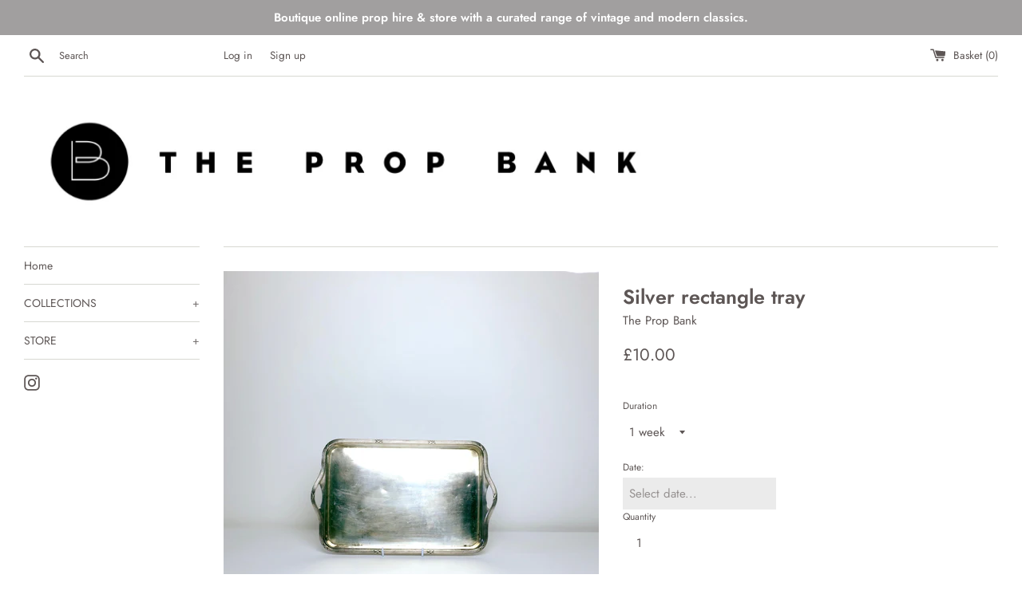

--- FILE ---
content_type: text/html; charset=utf-8
request_url: https://www.thepropbank.com/products/silver-rectangle-tray
body_size: 16912
content:
<!doctype html>
<html class="supports-no-js" lang="en">
<head>
  <meta charset="utf-8">
  <meta http-equiv="X-UA-Compatible" content="IE=edge,chrome=1">
  <meta name="viewport" content="width=device-width,initial-scale=1">
  <meta name="theme-color" content="">
  <link rel="canonical" href="https://www.thepropbank.com/products/silver-rectangle-tray">

  
    <link rel="shortcut icon" href="//www.thepropbank.com/cdn/shop/files/Prop_bank_logo_Large-1_32x32.jpg?v=1614296155" type="image/png" />
  

  <title>
  Silver rectangle tray &ndash; The Prop Bank
  </title>

  
    <meta name="description" content="Size: 30cmLx22.5cmWx3cmH Available: 1 Risk value: £100 + Felt pads included for items placed on tray. Wipe clean with soft dry clean.">
  

  <!-- /snippets/social-meta-tags.liquid -->




<meta property="og:site_name" content="The Prop Bank">
<meta property="og:url" content="https://www.thepropbank.com/products/silver-rectangle-tray">
<meta property="og:title" content="Silver rectangle tray">
<meta property="og:type" content="product">
<meta property="og:description" content="Size: 30cmLx22.5cmWx3cmH Available: 1 Risk value: £100 + Felt pads included for items placed on tray. Wipe clean with soft dry clean.">

  <meta property="og:price:amount" content="10.00">
  <meta property="og:price:currency" content="GBP">

<meta property="og:image" content="http://www.thepropbank.com/cdn/shop/products/Rectanglesilvertray_30cmLx22.5cmWx3cmH_1200x1200.jpg?v=1596577558"><meta property="og:image" content="http://www.thepropbank.com/cdn/shop/products/Rectanglesilvertray_side_1200x1200.jpg?v=1596577558">
<meta property="og:image:secure_url" content="https://www.thepropbank.com/cdn/shop/products/Rectanglesilvertray_30cmLx22.5cmWx3cmH_1200x1200.jpg?v=1596577558"><meta property="og:image:secure_url" content="https://www.thepropbank.com/cdn/shop/products/Rectanglesilvertray_side_1200x1200.jpg?v=1596577558">


<meta name="twitter:card" content="summary_large_image">
<meta name="twitter:title" content="Silver rectangle tray">
<meta name="twitter:description" content="Size: 30cmLx22.5cmWx3cmH Available: 1 Risk value: £100 + Felt pads included for items placed on tray. Wipe clean with soft dry clean.">


  <script>
    document.documentElement.className = document.documentElement.className.replace('supports-no-js', 'supports-js');

    var theme = {
      mapStrings: {
        addressError: "Error looking up that address",
        addressNoResults: "No results for that address",
        addressQueryLimit: "You have exceeded the Google API usage limit. Consider upgrading to a \u003ca href=\"https:\/\/developers.google.com\/maps\/premium\/usage-limits\"\u003ePremium Plan\u003c\/a\u003e.",
        authError: "There was a problem authenticating your Google Maps account."
      }
    }
  </script>

  <link href="//www.thepropbank.com/cdn/shop/t/7/assets/theme.scss.css?v=51468465053635149241759259894" rel="stylesheet" type="text/css" media="all" />

  <script>window.performance && window.performance.mark && window.performance.mark('shopify.content_for_header.start');</script><meta id="shopify-digital-wallet" name="shopify-digital-wallet" content="/34666152073/digital_wallets/dialog">
<meta name="shopify-checkout-api-token" content="373fdb06c1cd7b76aa79e93fb9d98a3b">
<meta id="in-context-paypal-metadata" data-shop-id="34666152073" data-venmo-supported="false" data-environment="production" data-locale="en_US" data-paypal-v4="true" data-currency="GBP">
<link rel="alternate" type="application/json+oembed" href="https://www.thepropbank.com/products/silver-rectangle-tray.oembed">
<script async="async" src="/checkouts/internal/preloads.js?locale=en-GB"></script>
<link rel="preconnect" href="https://shop.app" crossorigin="anonymous">
<script async="async" src="https://shop.app/checkouts/internal/preloads.js?locale=en-GB&shop_id=34666152073" crossorigin="anonymous"></script>
<script id="apple-pay-shop-capabilities" type="application/json">{"shopId":34666152073,"countryCode":"GB","currencyCode":"GBP","merchantCapabilities":["supports3DS"],"merchantId":"gid:\/\/shopify\/Shop\/34666152073","merchantName":"The Prop Bank","requiredBillingContactFields":["postalAddress","email","phone"],"requiredShippingContactFields":["postalAddress","email","phone"],"shippingType":"shipping","supportedNetworks":["visa","masterCard","discover","elo"],"total":{"type":"pending","label":"The Prop Bank","amount":"1.00"},"shopifyPaymentsEnabled":true,"supportsSubscriptions":true}</script>
<script id="shopify-features" type="application/json">{"accessToken":"373fdb06c1cd7b76aa79e93fb9d98a3b","betas":["rich-media-storefront-analytics"],"domain":"www.thepropbank.com","predictiveSearch":true,"shopId":34666152073,"locale":"en"}</script>
<script>var Shopify = Shopify || {};
Shopify.shop = "thepropbank.myshopify.com";
Shopify.locale = "en";
Shopify.currency = {"active":"GBP","rate":"1.0"};
Shopify.country = "GB";
Shopify.theme = {"name":"Simple","id":95061442697,"schema_name":"Simple","schema_version":"11.1.2","theme_store_id":578,"role":"main"};
Shopify.theme.handle = "null";
Shopify.theme.style = {"id":null,"handle":null};
Shopify.cdnHost = "www.thepropbank.com/cdn";
Shopify.routes = Shopify.routes || {};
Shopify.routes.root = "/";</script>
<script type="module">!function(o){(o.Shopify=o.Shopify||{}).modules=!0}(window);</script>
<script>!function(o){function n(){var o=[];function n(){o.push(Array.prototype.slice.apply(arguments))}return n.q=o,n}var t=o.Shopify=o.Shopify||{};t.loadFeatures=n(),t.autoloadFeatures=n()}(window);</script>
<script>
  window.ShopifyPay = window.ShopifyPay || {};
  window.ShopifyPay.apiHost = "shop.app\/pay";
  window.ShopifyPay.redirectState = null;
</script>
<script id="shop-js-analytics" type="application/json">{"pageType":"product"}</script>
<script defer="defer" async type="module" src="//www.thepropbank.com/cdn/shopifycloud/shop-js/modules/v2/client.init-shop-cart-sync_C5BV16lS.en.esm.js"></script>
<script defer="defer" async type="module" src="//www.thepropbank.com/cdn/shopifycloud/shop-js/modules/v2/chunk.common_CygWptCX.esm.js"></script>
<script type="module">
  await import("//www.thepropbank.com/cdn/shopifycloud/shop-js/modules/v2/client.init-shop-cart-sync_C5BV16lS.en.esm.js");
await import("//www.thepropbank.com/cdn/shopifycloud/shop-js/modules/v2/chunk.common_CygWptCX.esm.js");

  window.Shopify.SignInWithShop?.initShopCartSync?.({"fedCMEnabled":true,"windoidEnabled":true});

</script>
<script>
  window.Shopify = window.Shopify || {};
  if (!window.Shopify.featureAssets) window.Shopify.featureAssets = {};
  window.Shopify.featureAssets['shop-js'] = {"shop-cart-sync":["modules/v2/client.shop-cart-sync_ZFArdW7E.en.esm.js","modules/v2/chunk.common_CygWptCX.esm.js"],"init-fed-cm":["modules/v2/client.init-fed-cm_CmiC4vf6.en.esm.js","modules/v2/chunk.common_CygWptCX.esm.js"],"shop-button":["modules/v2/client.shop-button_tlx5R9nI.en.esm.js","modules/v2/chunk.common_CygWptCX.esm.js"],"shop-cash-offers":["modules/v2/client.shop-cash-offers_DOA2yAJr.en.esm.js","modules/v2/chunk.common_CygWptCX.esm.js","modules/v2/chunk.modal_D71HUcav.esm.js"],"init-windoid":["modules/v2/client.init-windoid_sURxWdc1.en.esm.js","modules/v2/chunk.common_CygWptCX.esm.js"],"shop-toast-manager":["modules/v2/client.shop-toast-manager_ClPi3nE9.en.esm.js","modules/v2/chunk.common_CygWptCX.esm.js"],"init-shop-email-lookup-coordinator":["modules/v2/client.init-shop-email-lookup-coordinator_B8hsDcYM.en.esm.js","modules/v2/chunk.common_CygWptCX.esm.js"],"init-shop-cart-sync":["modules/v2/client.init-shop-cart-sync_C5BV16lS.en.esm.js","modules/v2/chunk.common_CygWptCX.esm.js"],"avatar":["modules/v2/client.avatar_BTnouDA3.en.esm.js"],"pay-button":["modules/v2/client.pay-button_FdsNuTd3.en.esm.js","modules/v2/chunk.common_CygWptCX.esm.js"],"init-customer-accounts":["modules/v2/client.init-customer-accounts_DxDtT_ad.en.esm.js","modules/v2/client.shop-login-button_C5VAVYt1.en.esm.js","modules/v2/chunk.common_CygWptCX.esm.js","modules/v2/chunk.modal_D71HUcav.esm.js"],"init-shop-for-new-customer-accounts":["modules/v2/client.init-shop-for-new-customer-accounts_ChsxoAhi.en.esm.js","modules/v2/client.shop-login-button_C5VAVYt1.en.esm.js","modules/v2/chunk.common_CygWptCX.esm.js","modules/v2/chunk.modal_D71HUcav.esm.js"],"shop-login-button":["modules/v2/client.shop-login-button_C5VAVYt1.en.esm.js","modules/v2/chunk.common_CygWptCX.esm.js","modules/v2/chunk.modal_D71HUcav.esm.js"],"init-customer-accounts-sign-up":["modules/v2/client.init-customer-accounts-sign-up_CPSyQ0Tj.en.esm.js","modules/v2/client.shop-login-button_C5VAVYt1.en.esm.js","modules/v2/chunk.common_CygWptCX.esm.js","modules/v2/chunk.modal_D71HUcav.esm.js"],"shop-follow-button":["modules/v2/client.shop-follow-button_Cva4Ekp9.en.esm.js","modules/v2/chunk.common_CygWptCX.esm.js","modules/v2/chunk.modal_D71HUcav.esm.js"],"checkout-modal":["modules/v2/client.checkout-modal_BPM8l0SH.en.esm.js","modules/v2/chunk.common_CygWptCX.esm.js","modules/v2/chunk.modal_D71HUcav.esm.js"],"lead-capture":["modules/v2/client.lead-capture_Bi8yE_yS.en.esm.js","modules/v2/chunk.common_CygWptCX.esm.js","modules/v2/chunk.modal_D71HUcav.esm.js"],"shop-login":["modules/v2/client.shop-login_D6lNrXab.en.esm.js","modules/v2/chunk.common_CygWptCX.esm.js","modules/v2/chunk.modal_D71HUcav.esm.js"],"payment-terms":["modules/v2/client.payment-terms_CZxnsJam.en.esm.js","modules/v2/chunk.common_CygWptCX.esm.js","modules/v2/chunk.modal_D71HUcav.esm.js"]};
</script>
<script>(function() {
  var isLoaded = false;
  function asyncLoad() {
    if (isLoaded) return;
    isLoaded = true;
    var urls = ["https:\/\/cdn.recovermycart.com\/scripts\/keepcart\/CartJS.min.js?shop=thepropbank.myshopify.com\u0026shop=thepropbank.myshopify.com"];
    for (var i = 0; i < urls.length; i++) {
      var s = document.createElement('script');
      s.type = 'text/javascript';
      s.async = true;
      s.src = urls[i];
      var x = document.getElementsByTagName('script')[0];
      x.parentNode.insertBefore(s, x);
    }
  };
  if(window.attachEvent) {
    window.attachEvent('onload', asyncLoad);
  } else {
    window.addEventListener('load', asyncLoad, false);
  }
})();</script>
<script id="__st">var __st={"a":34666152073,"offset":0,"reqid":"78e50b70-bddf-4509-be8c-422ba83a57e9-1768637203","pageurl":"www.thepropbank.com\/products\/silver-rectangle-tray","u":"5740ae983990","p":"product","rtyp":"product","rid":5142684008585};</script>
<script>window.ShopifyPaypalV4VisibilityTracking = true;</script>
<script id="captcha-bootstrap">!function(){'use strict';const t='contact',e='account',n='new_comment',o=[[t,t],['blogs',n],['comments',n],[t,'customer']],c=[[e,'customer_login'],[e,'guest_login'],[e,'recover_customer_password'],[e,'create_customer']],r=t=>t.map((([t,e])=>`form[action*='/${t}']:not([data-nocaptcha='true']) input[name='form_type'][value='${e}']`)).join(','),a=t=>()=>t?[...document.querySelectorAll(t)].map((t=>t.form)):[];function s(){const t=[...o],e=r(t);return a(e)}const i='password',u='form_key',d=['recaptcha-v3-token','g-recaptcha-response','h-captcha-response',i],f=()=>{try{return window.sessionStorage}catch{return}},m='__shopify_v',_=t=>t.elements[u];function p(t,e,n=!1){try{const o=window.sessionStorage,c=JSON.parse(o.getItem(e)),{data:r}=function(t){const{data:e,action:n}=t;return t[m]||n?{data:e,action:n}:{data:t,action:n}}(c);for(const[e,n]of Object.entries(r))t.elements[e]&&(t.elements[e].value=n);n&&o.removeItem(e)}catch(o){console.error('form repopulation failed',{error:o})}}const l='form_type',E='cptcha';function T(t){t.dataset[E]=!0}const w=window,h=w.document,L='Shopify',v='ce_forms',y='captcha';let A=!1;((t,e)=>{const n=(g='f06e6c50-85a8-45c8-87d0-21a2b65856fe',I='https://cdn.shopify.com/shopifycloud/storefront-forms-hcaptcha/ce_storefront_forms_captcha_hcaptcha.v1.5.2.iife.js',D={infoText:'Protected by hCaptcha',privacyText:'Privacy',termsText:'Terms'},(t,e,n)=>{const o=w[L][v],c=o.bindForm;if(c)return c(t,g,e,D).then(n);var r;o.q.push([[t,g,e,D],n]),r=I,A||(h.body.append(Object.assign(h.createElement('script'),{id:'captcha-provider',async:!0,src:r})),A=!0)});var g,I,D;w[L]=w[L]||{},w[L][v]=w[L][v]||{},w[L][v].q=[],w[L][y]=w[L][y]||{},w[L][y].protect=function(t,e){n(t,void 0,e),T(t)},Object.freeze(w[L][y]),function(t,e,n,w,h,L){const[v,y,A,g]=function(t,e,n){const i=e?o:[],u=t?c:[],d=[...i,...u],f=r(d),m=r(i),_=r(d.filter((([t,e])=>n.includes(e))));return[a(f),a(m),a(_),s()]}(w,h,L),I=t=>{const e=t.target;return e instanceof HTMLFormElement?e:e&&e.form},D=t=>v().includes(t);t.addEventListener('submit',(t=>{const e=I(t);if(!e)return;const n=D(e)&&!e.dataset.hcaptchaBound&&!e.dataset.recaptchaBound,o=_(e),c=g().includes(e)&&(!o||!o.value);(n||c)&&t.preventDefault(),c&&!n&&(function(t){try{if(!f())return;!function(t){const e=f();if(!e)return;const n=_(t);if(!n)return;const o=n.value;o&&e.removeItem(o)}(t);const e=Array.from(Array(32),(()=>Math.random().toString(36)[2])).join('');!function(t,e){_(t)||t.append(Object.assign(document.createElement('input'),{type:'hidden',name:u})),t.elements[u].value=e}(t,e),function(t,e){const n=f();if(!n)return;const o=[...t.querySelectorAll(`input[type='${i}']`)].map((({name:t})=>t)),c=[...d,...o],r={};for(const[a,s]of new FormData(t).entries())c.includes(a)||(r[a]=s);n.setItem(e,JSON.stringify({[m]:1,action:t.action,data:r}))}(t,e)}catch(e){console.error('failed to persist form',e)}}(e),e.submit())}));const S=(t,e)=>{t&&!t.dataset[E]&&(n(t,e.some((e=>e===t))),T(t))};for(const o of['focusin','change'])t.addEventListener(o,(t=>{const e=I(t);D(e)&&S(e,y())}));const B=e.get('form_key'),M=e.get(l),P=B&&M;t.addEventListener('DOMContentLoaded',(()=>{const t=y();if(P)for(const e of t)e.elements[l].value===M&&p(e,B);[...new Set([...A(),...v().filter((t=>'true'===t.dataset.shopifyCaptcha))])].forEach((e=>S(e,t)))}))}(h,new URLSearchParams(w.location.search),n,t,e,['guest_login'])})(!0,!0)}();</script>
<script integrity="sha256-4kQ18oKyAcykRKYeNunJcIwy7WH5gtpwJnB7kiuLZ1E=" data-source-attribution="shopify.loadfeatures" defer="defer" src="//www.thepropbank.com/cdn/shopifycloud/storefront/assets/storefront/load_feature-a0a9edcb.js" crossorigin="anonymous"></script>
<script crossorigin="anonymous" defer="defer" src="//www.thepropbank.com/cdn/shopifycloud/storefront/assets/shopify_pay/storefront-65b4c6d7.js?v=20250812"></script>
<script data-source-attribution="shopify.dynamic_checkout.dynamic.init">var Shopify=Shopify||{};Shopify.PaymentButton=Shopify.PaymentButton||{isStorefrontPortableWallets:!0,init:function(){window.Shopify.PaymentButton.init=function(){};var t=document.createElement("script");t.src="https://www.thepropbank.com/cdn/shopifycloud/portable-wallets/latest/portable-wallets.en.js",t.type="module",document.head.appendChild(t)}};
</script>
<script data-source-attribution="shopify.dynamic_checkout.buyer_consent">
  function portableWalletsHideBuyerConsent(e){var t=document.getElementById("shopify-buyer-consent"),n=document.getElementById("shopify-subscription-policy-button");t&&n&&(t.classList.add("hidden"),t.setAttribute("aria-hidden","true"),n.removeEventListener("click",e))}function portableWalletsShowBuyerConsent(e){var t=document.getElementById("shopify-buyer-consent"),n=document.getElementById("shopify-subscription-policy-button");t&&n&&(t.classList.remove("hidden"),t.removeAttribute("aria-hidden"),n.addEventListener("click",e))}window.Shopify?.PaymentButton&&(window.Shopify.PaymentButton.hideBuyerConsent=portableWalletsHideBuyerConsent,window.Shopify.PaymentButton.showBuyerConsent=portableWalletsShowBuyerConsent);
</script>
<script data-source-attribution="shopify.dynamic_checkout.cart.bootstrap">document.addEventListener("DOMContentLoaded",(function(){function t(){return document.querySelector("shopify-accelerated-checkout-cart, shopify-accelerated-checkout")}if(t())Shopify.PaymentButton.init();else{new MutationObserver((function(e,n){t()&&(Shopify.PaymentButton.init(),n.disconnect())})).observe(document.body,{childList:!0,subtree:!0})}}));
</script>
<script id='scb4127' type='text/javascript' async='' src='https://www.thepropbank.com/cdn/shopifycloud/privacy-banner/storefront-banner.js'></script><link id="shopify-accelerated-checkout-styles" rel="stylesheet" media="screen" href="https://www.thepropbank.com/cdn/shopifycloud/portable-wallets/latest/accelerated-checkout-backwards-compat.css" crossorigin="anonymous">
<style id="shopify-accelerated-checkout-cart">
        #shopify-buyer-consent {
  margin-top: 1em;
  display: inline-block;
  width: 100%;
}

#shopify-buyer-consent.hidden {
  display: none;
}

#shopify-subscription-policy-button {
  background: none;
  border: none;
  padding: 0;
  text-decoration: underline;
  font-size: inherit;
  cursor: pointer;
}

#shopify-subscription-policy-button::before {
  box-shadow: none;
}

      </style>

<script>window.performance && window.performance.mark && window.performance.mark('shopify.content_for_header.end');</script>

  <script src="//www.thepropbank.com/cdn/shop/t/7/assets/jquery-1.11.0.min.js?v=32460426840832490021586280618" type="text/javascript"></script>
  <script src="//www.thepropbank.com/cdn/shop/t/7/assets/modernizr.min.js?v=44044439420609591321586280619" type="text/javascript"></script>

  <script src="//www.thepropbank.com/cdn/shop/t/7/assets/lazysizes.min.js?v=155223123402716617051586280618" async="async"></script>

  
  <link href="//www.thepropbank.com/cdn/shop/t/7/assets/shopstorm-apps.scss.css?v=71467460496362276441589568523" rel="stylesheet" type="text/css" media="all" />
  <script async src="https://app-cdn.productcustomizer.com/assets/storefront/product-customizer-v2-958e943c79a0494e5cc60b88262c1f95117a47a84641e7d766853727b6cdf3f0.js?shop=thepropbank.myshopify.com" type="text/javascript"></script>

  
  
  <!-- "snippets/bookthatapp-widgets.liquid" was not rendered, the associated app was uninstalled -->
<link href="https://monorail-edge.shopifysvc.com" rel="dns-prefetch">
<script>(function(){if ("sendBeacon" in navigator && "performance" in window) {try {var session_token_from_headers = performance.getEntriesByType('navigation')[0].serverTiming.find(x => x.name == '_s').description;} catch {var session_token_from_headers = undefined;}var session_cookie_matches = document.cookie.match(/_shopify_s=([^;]*)/);var session_token_from_cookie = session_cookie_matches && session_cookie_matches.length === 2 ? session_cookie_matches[1] : "";var session_token = session_token_from_headers || session_token_from_cookie || "";function handle_abandonment_event(e) {var entries = performance.getEntries().filter(function(entry) {return /monorail-edge.shopifysvc.com/.test(entry.name);});if (!window.abandonment_tracked && entries.length === 0) {window.abandonment_tracked = true;var currentMs = Date.now();var navigation_start = performance.timing.navigationStart;var payload = {shop_id: 34666152073,url: window.location.href,navigation_start,duration: currentMs - navigation_start,session_token,page_type: "product"};window.navigator.sendBeacon("https://monorail-edge.shopifysvc.com/v1/produce", JSON.stringify({schema_id: "online_store_buyer_site_abandonment/1.1",payload: payload,metadata: {event_created_at_ms: currentMs,event_sent_at_ms: currentMs}}));}}window.addEventListener('pagehide', handle_abandonment_event);}}());</script>
<script id="web-pixels-manager-setup">(function e(e,d,r,n,o){if(void 0===o&&(o={}),!Boolean(null===(a=null===(i=window.Shopify)||void 0===i?void 0:i.analytics)||void 0===a?void 0:a.replayQueue)){var i,a;window.Shopify=window.Shopify||{};var t=window.Shopify;t.analytics=t.analytics||{};var s=t.analytics;s.replayQueue=[],s.publish=function(e,d,r){return s.replayQueue.push([e,d,r]),!0};try{self.performance.mark("wpm:start")}catch(e){}var l=function(){var e={modern:/Edge?\/(1{2}[4-9]|1[2-9]\d|[2-9]\d{2}|\d{4,})\.\d+(\.\d+|)|Firefox\/(1{2}[4-9]|1[2-9]\d|[2-9]\d{2}|\d{4,})\.\d+(\.\d+|)|Chrom(ium|e)\/(9{2}|\d{3,})\.\d+(\.\d+|)|(Maci|X1{2}).+ Version\/(15\.\d+|(1[6-9]|[2-9]\d|\d{3,})\.\d+)([,.]\d+|)( \(\w+\)|)( Mobile\/\w+|) Safari\/|Chrome.+OPR\/(9{2}|\d{3,})\.\d+\.\d+|(CPU[ +]OS|iPhone[ +]OS|CPU[ +]iPhone|CPU IPhone OS|CPU iPad OS)[ +]+(15[._]\d+|(1[6-9]|[2-9]\d|\d{3,})[._]\d+)([._]\d+|)|Android:?[ /-](13[3-9]|1[4-9]\d|[2-9]\d{2}|\d{4,})(\.\d+|)(\.\d+|)|Android.+Firefox\/(13[5-9]|1[4-9]\d|[2-9]\d{2}|\d{4,})\.\d+(\.\d+|)|Android.+Chrom(ium|e)\/(13[3-9]|1[4-9]\d|[2-9]\d{2}|\d{4,})\.\d+(\.\d+|)|SamsungBrowser\/([2-9]\d|\d{3,})\.\d+/,legacy:/Edge?\/(1[6-9]|[2-9]\d|\d{3,})\.\d+(\.\d+|)|Firefox\/(5[4-9]|[6-9]\d|\d{3,})\.\d+(\.\d+|)|Chrom(ium|e)\/(5[1-9]|[6-9]\d|\d{3,})\.\d+(\.\d+|)([\d.]+$|.*Safari\/(?![\d.]+ Edge\/[\d.]+$))|(Maci|X1{2}).+ Version\/(10\.\d+|(1[1-9]|[2-9]\d|\d{3,})\.\d+)([,.]\d+|)( \(\w+\)|)( Mobile\/\w+|) Safari\/|Chrome.+OPR\/(3[89]|[4-9]\d|\d{3,})\.\d+\.\d+|(CPU[ +]OS|iPhone[ +]OS|CPU[ +]iPhone|CPU IPhone OS|CPU iPad OS)[ +]+(10[._]\d+|(1[1-9]|[2-9]\d|\d{3,})[._]\d+)([._]\d+|)|Android:?[ /-](13[3-9]|1[4-9]\d|[2-9]\d{2}|\d{4,})(\.\d+|)(\.\d+|)|Mobile Safari.+OPR\/([89]\d|\d{3,})\.\d+\.\d+|Android.+Firefox\/(13[5-9]|1[4-9]\d|[2-9]\d{2}|\d{4,})\.\d+(\.\d+|)|Android.+Chrom(ium|e)\/(13[3-9]|1[4-9]\d|[2-9]\d{2}|\d{4,})\.\d+(\.\d+|)|Android.+(UC? ?Browser|UCWEB|U3)[ /]?(15\.([5-9]|\d{2,})|(1[6-9]|[2-9]\d|\d{3,})\.\d+)\.\d+|SamsungBrowser\/(5\.\d+|([6-9]|\d{2,})\.\d+)|Android.+MQ{2}Browser\/(14(\.(9|\d{2,})|)|(1[5-9]|[2-9]\d|\d{3,})(\.\d+|))(\.\d+|)|K[Aa][Ii]OS\/(3\.\d+|([4-9]|\d{2,})\.\d+)(\.\d+|)/},d=e.modern,r=e.legacy,n=navigator.userAgent;return n.match(d)?"modern":n.match(r)?"legacy":"unknown"}(),u="modern"===l?"modern":"legacy",c=(null!=n?n:{modern:"",legacy:""})[u],f=function(e){return[e.baseUrl,"/wpm","/b",e.hashVersion,"modern"===e.buildTarget?"m":"l",".js"].join("")}({baseUrl:d,hashVersion:r,buildTarget:u}),m=function(e){var d=e.version,r=e.bundleTarget,n=e.surface,o=e.pageUrl,i=e.monorailEndpoint;return{emit:function(e){var a=e.status,t=e.errorMsg,s=(new Date).getTime(),l=JSON.stringify({metadata:{event_sent_at_ms:s},events:[{schema_id:"web_pixels_manager_load/3.1",payload:{version:d,bundle_target:r,page_url:o,status:a,surface:n,error_msg:t},metadata:{event_created_at_ms:s}}]});if(!i)return console&&console.warn&&console.warn("[Web Pixels Manager] No Monorail endpoint provided, skipping logging."),!1;try{return self.navigator.sendBeacon.bind(self.navigator)(i,l)}catch(e){}var u=new XMLHttpRequest;try{return u.open("POST",i,!0),u.setRequestHeader("Content-Type","text/plain"),u.send(l),!0}catch(e){return console&&console.warn&&console.warn("[Web Pixels Manager] Got an unhandled error while logging to Monorail."),!1}}}}({version:r,bundleTarget:l,surface:e.surface,pageUrl:self.location.href,monorailEndpoint:e.monorailEndpoint});try{o.browserTarget=l,function(e){var d=e.src,r=e.async,n=void 0===r||r,o=e.onload,i=e.onerror,a=e.sri,t=e.scriptDataAttributes,s=void 0===t?{}:t,l=document.createElement("script"),u=document.querySelector("head"),c=document.querySelector("body");if(l.async=n,l.src=d,a&&(l.integrity=a,l.crossOrigin="anonymous"),s)for(var f in s)if(Object.prototype.hasOwnProperty.call(s,f))try{l.dataset[f]=s[f]}catch(e){}if(o&&l.addEventListener("load",o),i&&l.addEventListener("error",i),u)u.appendChild(l);else{if(!c)throw new Error("Did not find a head or body element to append the script");c.appendChild(l)}}({src:f,async:!0,onload:function(){if(!function(){var e,d;return Boolean(null===(d=null===(e=window.Shopify)||void 0===e?void 0:e.analytics)||void 0===d?void 0:d.initialized)}()){var d=window.webPixelsManager.init(e)||void 0;if(d){var r=window.Shopify.analytics;r.replayQueue.forEach((function(e){var r=e[0],n=e[1],o=e[2];d.publishCustomEvent(r,n,o)})),r.replayQueue=[],r.publish=d.publishCustomEvent,r.visitor=d.visitor,r.initialized=!0}}},onerror:function(){return m.emit({status:"failed",errorMsg:"".concat(f," has failed to load")})},sri:function(e){var d=/^sha384-[A-Za-z0-9+/=]+$/;return"string"==typeof e&&d.test(e)}(c)?c:"",scriptDataAttributes:o}),m.emit({status:"loading"})}catch(e){m.emit({status:"failed",errorMsg:(null==e?void 0:e.message)||"Unknown error"})}}})({shopId: 34666152073,storefrontBaseUrl: "https://www.thepropbank.com",extensionsBaseUrl: "https://extensions.shopifycdn.com/cdn/shopifycloud/web-pixels-manager",monorailEndpoint: "https://monorail-edge.shopifysvc.com/unstable/produce_batch",surface: "storefront-renderer",enabledBetaFlags: ["2dca8a86"],webPixelsConfigList: [{"id":"shopify-app-pixel","configuration":"{}","eventPayloadVersion":"v1","runtimeContext":"STRICT","scriptVersion":"0450","apiClientId":"shopify-pixel","type":"APP","privacyPurposes":["ANALYTICS","MARKETING"]},{"id":"shopify-custom-pixel","eventPayloadVersion":"v1","runtimeContext":"LAX","scriptVersion":"0450","apiClientId":"shopify-pixel","type":"CUSTOM","privacyPurposes":["ANALYTICS","MARKETING"]}],isMerchantRequest: false,initData: {"shop":{"name":"The Prop Bank","paymentSettings":{"currencyCode":"GBP"},"myshopifyDomain":"thepropbank.myshopify.com","countryCode":"GB","storefrontUrl":"https:\/\/www.thepropbank.com"},"customer":null,"cart":null,"checkout":null,"productVariants":[{"price":{"amount":10.0,"currencyCode":"GBP"},"product":{"title":"Silver rectangle tray","vendor":"The Prop Bank","id":"5142684008585","untranslatedTitle":"Silver rectangle tray","url":"\/products\/silver-rectangle-tray","type":"platter + tray"},"id":"34357673525385","image":{"src":"\/\/www.thepropbank.com\/cdn\/shop\/products\/Rectanglesilvertray_30cmLx22.5cmWx3cmH.jpg?v=1596577558"},"sku":"SKUDPT048","title":"1 week","untranslatedTitle":"1 week"},{"price":{"amount":20.0,"currencyCode":"GBP"},"product":{"title":"Silver rectangle tray","vendor":"The Prop Bank","id":"5142684008585","untranslatedTitle":"Silver rectangle tray","url":"\/products\/silver-rectangle-tray","type":"platter + tray"},"id":"34357673558153","image":{"src":"\/\/www.thepropbank.com\/cdn\/shop\/products\/Rectanglesilvertray_30cmLx22.5cmWx3cmH.jpg?v=1596577558"},"sku":"SKUDPT048","title":"2 weeks","untranslatedTitle":"2 weeks"},{"price":{"amount":30.0,"currencyCode":"GBP"},"product":{"title":"Silver rectangle tray","vendor":"The Prop Bank","id":"5142684008585","untranslatedTitle":"Silver rectangle tray","url":"\/products\/silver-rectangle-tray","type":"platter + tray"},"id":"34357673590921","image":{"src":"\/\/www.thepropbank.com\/cdn\/shop\/products\/Rectanglesilvertray_30cmLx22.5cmWx3cmH.jpg?v=1596577558"},"sku":"SKUDPT048","title":"3 weeks","untranslatedTitle":"3 weeks"}],"purchasingCompany":null},},"https://www.thepropbank.com/cdn","fcfee988w5aeb613cpc8e4bc33m6693e112",{"modern":"","legacy":""},{"shopId":"34666152073","storefrontBaseUrl":"https:\/\/www.thepropbank.com","extensionBaseUrl":"https:\/\/extensions.shopifycdn.com\/cdn\/shopifycloud\/web-pixels-manager","surface":"storefront-renderer","enabledBetaFlags":"[\"2dca8a86\"]","isMerchantRequest":"false","hashVersion":"fcfee988w5aeb613cpc8e4bc33m6693e112","publish":"custom","events":"[[\"page_viewed\",{}],[\"product_viewed\",{\"productVariant\":{\"price\":{\"amount\":10.0,\"currencyCode\":\"GBP\"},\"product\":{\"title\":\"Silver rectangle tray\",\"vendor\":\"The Prop Bank\",\"id\":\"5142684008585\",\"untranslatedTitle\":\"Silver rectangle tray\",\"url\":\"\/products\/silver-rectangle-tray\",\"type\":\"platter + tray\"},\"id\":\"34357673525385\",\"image\":{\"src\":\"\/\/www.thepropbank.com\/cdn\/shop\/products\/Rectanglesilvertray_30cmLx22.5cmWx3cmH.jpg?v=1596577558\"},\"sku\":\"SKUDPT048\",\"title\":\"1 week\",\"untranslatedTitle\":\"1 week\"}}]]"});</script><script>
  window.ShopifyAnalytics = window.ShopifyAnalytics || {};
  window.ShopifyAnalytics.meta = window.ShopifyAnalytics.meta || {};
  window.ShopifyAnalytics.meta.currency = 'GBP';
  var meta = {"product":{"id":5142684008585,"gid":"gid:\/\/shopify\/Product\/5142684008585","vendor":"The Prop Bank","type":"platter + tray","handle":"silver-rectangle-tray","variants":[{"id":34357673525385,"price":1000,"name":"Silver rectangle tray - 1 week","public_title":"1 week","sku":"SKUDPT048"},{"id":34357673558153,"price":2000,"name":"Silver rectangle tray - 2 weeks","public_title":"2 weeks","sku":"SKUDPT048"},{"id":34357673590921,"price":3000,"name":"Silver rectangle tray - 3 weeks","public_title":"3 weeks","sku":"SKUDPT048"}],"remote":false},"page":{"pageType":"product","resourceType":"product","resourceId":5142684008585,"requestId":"78e50b70-bddf-4509-be8c-422ba83a57e9-1768637203"}};
  for (var attr in meta) {
    window.ShopifyAnalytics.meta[attr] = meta[attr];
  }
</script>
<script class="analytics">
  (function () {
    var customDocumentWrite = function(content) {
      var jquery = null;

      if (window.jQuery) {
        jquery = window.jQuery;
      } else if (window.Checkout && window.Checkout.$) {
        jquery = window.Checkout.$;
      }

      if (jquery) {
        jquery('body').append(content);
      }
    };

    var hasLoggedConversion = function(token) {
      if (token) {
        return document.cookie.indexOf('loggedConversion=' + token) !== -1;
      }
      return false;
    }

    var setCookieIfConversion = function(token) {
      if (token) {
        var twoMonthsFromNow = new Date(Date.now());
        twoMonthsFromNow.setMonth(twoMonthsFromNow.getMonth() + 2);

        document.cookie = 'loggedConversion=' + token + '; expires=' + twoMonthsFromNow;
      }
    }

    var trekkie = window.ShopifyAnalytics.lib = window.trekkie = window.trekkie || [];
    if (trekkie.integrations) {
      return;
    }
    trekkie.methods = [
      'identify',
      'page',
      'ready',
      'track',
      'trackForm',
      'trackLink'
    ];
    trekkie.factory = function(method) {
      return function() {
        var args = Array.prototype.slice.call(arguments);
        args.unshift(method);
        trekkie.push(args);
        return trekkie;
      };
    };
    for (var i = 0; i < trekkie.methods.length; i++) {
      var key = trekkie.methods[i];
      trekkie[key] = trekkie.factory(key);
    }
    trekkie.load = function(config) {
      trekkie.config = config || {};
      trekkie.config.initialDocumentCookie = document.cookie;
      var first = document.getElementsByTagName('script')[0];
      var script = document.createElement('script');
      script.type = 'text/javascript';
      script.onerror = function(e) {
        var scriptFallback = document.createElement('script');
        scriptFallback.type = 'text/javascript';
        scriptFallback.onerror = function(error) {
                var Monorail = {
      produce: function produce(monorailDomain, schemaId, payload) {
        var currentMs = new Date().getTime();
        var event = {
          schema_id: schemaId,
          payload: payload,
          metadata: {
            event_created_at_ms: currentMs,
            event_sent_at_ms: currentMs
          }
        };
        return Monorail.sendRequest("https://" + monorailDomain + "/v1/produce", JSON.stringify(event));
      },
      sendRequest: function sendRequest(endpointUrl, payload) {
        // Try the sendBeacon API
        if (window && window.navigator && typeof window.navigator.sendBeacon === 'function' && typeof window.Blob === 'function' && !Monorail.isIos12()) {
          var blobData = new window.Blob([payload], {
            type: 'text/plain'
          });

          if (window.navigator.sendBeacon(endpointUrl, blobData)) {
            return true;
          } // sendBeacon was not successful

        } // XHR beacon

        var xhr = new XMLHttpRequest();

        try {
          xhr.open('POST', endpointUrl);
          xhr.setRequestHeader('Content-Type', 'text/plain');
          xhr.send(payload);
        } catch (e) {
          console.log(e);
        }

        return false;
      },
      isIos12: function isIos12() {
        return window.navigator.userAgent.lastIndexOf('iPhone; CPU iPhone OS 12_') !== -1 || window.navigator.userAgent.lastIndexOf('iPad; CPU OS 12_') !== -1;
      }
    };
    Monorail.produce('monorail-edge.shopifysvc.com',
      'trekkie_storefront_load_errors/1.1',
      {shop_id: 34666152073,
      theme_id: 95061442697,
      app_name: "storefront",
      context_url: window.location.href,
      source_url: "//www.thepropbank.com/cdn/s/trekkie.storefront.cd680fe47e6c39ca5d5df5f0a32d569bc48c0f27.min.js"});

        };
        scriptFallback.async = true;
        scriptFallback.src = '//www.thepropbank.com/cdn/s/trekkie.storefront.cd680fe47e6c39ca5d5df5f0a32d569bc48c0f27.min.js';
        first.parentNode.insertBefore(scriptFallback, first);
      };
      script.async = true;
      script.src = '//www.thepropbank.com/cdn/s/trekkie.storefront.cd680fe47e6c39ca5d5df5f0a32d569bc48c0f27.min.js';
      first.parentNode.insertBefore(script, first);
    };
    trekkie.load(
      {"Trekkie":{"appName":"storefront","development":false,"defaultAttributes":{"shopId":34666152073,"isMerchantRequest":null,"themeId":95061442697,"themeCityHash":"10800348804403500747","contentLanguage":"en","currency":"GBP","eventMetadataId":"3c5e9e58-443e-406b-99e4-389a0050ad6a"},"isServerSideCookieWritingEnabled":true,"monorailRegion":"shop_domain","enabledBetaFlags":["65f19447"]},"Session Attribution":{},"S2S":{"facebookCapiEnabled":false,"source":"trekkie-storefront-renderer","apiClientId":580111}}
    );

    var loaded = false;
    trekkie.ready(function() {
      if (loaded) return;
      loaded = true;

      window.ShopifyAnalytics.lib = window.trekkie;

      var originalDocumentWrite = document.write;
      document.write = customDocumentWrite;
      try { window.ShopifyAnalytics.merchantGoogleAnalytics.call(this); } catch(error) {};
      document.write = originalDocumentWrite;

      window.ShopifyAnalytics.lib.page(null,{"pageType":"product","resourceType":"product","resourceId":5142684008585,"requestId":"78e50b70-bddf-4509-be8c-422ba83a57e9-1768637203","shopifyEmitted":true});

      var match = window.location.pathname.match(/checkouts\/(.+)\/(thank_you|post_purchase)/)
      var token = match? match[1]: undefined;
      if (!hasLoggedConversion(token)) {
        setCookieIfConversion(token);
        window.ShopifyAnalytics.lib.track("Viewed Product",{"currency":"GBP","variantId":34357673525385,"productId":5142684008585,"productGid":"gid:\/\/shopify\/Product\/5142684008585","name":"Silver rectangle tray - 1 week","price":"10.00","sku":"SKUDPT048","brand":"The Prop Bank","variant":"1 week","category":"platter + tray","nonInteraction":true,"remote":false},undefined,undefined,{"shopifyEmitted":true});
      window.ShopifyAnalytics.lib.track("monorail:\/\/trekkie_storefront_viewed_product\/1.1",{"currency":"GBP","variantId":34357673525385,"productId":5142684008585,"productGid":"gid:\/\/shopify\/Product\/5142684008585","name":"Silver rectangle tray - 1 week","price":"10.00","sku":"SKUDPT048","brand":"The Prop Bank","variant":"1 week","category":"platter + tray","nonInteraction":true,"remote":false,"referer":"https:\/\/www.thepropbank.com\/products\/silver-rectangle-tray"});
      }
    });


        var eventsListenerScript = document.createElement('script');
        eventsListenerScript.async = true;
        eventsListenerScript.src = "//www.thepropbank.com/cdn/shopifycloud/storefront/assets/shop_events_listener-3da45d37.js";
        document.getElementsByTagName('head')[0].appendChild(eventsListenerScript);

})();</script>
<script
  defer
  src="https://www.thepropbank.com/cdn/shopifycloud/perf-kit/shopify-perf-kit-3.0.4.min.js"
  data-application="storefront-renderer"
  data-shop-id="34666152073"
  data-render-region="gcp-us-central1"
  data-page-type="product"
  data-theme-instance-id="95061442697"
  data-theme-name="Simple"
  data-theme-version="11.1.2"
  data-monorail-region="shop_domain"
  data-resource-timing-sampling-rate="10"
  data-shs="true"
  data-shs-beacon="true"
  data-shs-export-with-fetch="true"
  data-shs-logs-sample-rate="1"
  data-shs-beacon-endpoint="https://www.thepropbank.com/api/collect"
></script>
</head>
<body id="silver-rectangle-tray" class="template-product">

  <a class="in-page-link visually-hidden skip-link" href="#MainContent">Skip to content</a>

  <div id="shopify-section-header" class="shopify-section">
  <style>
    .announcement-bar--link:hover {
      

      
        background-color: #aba9a9;
      
    }
  </style>

  
    <div class="announcement-bar">
  

    <p class="announcement-bar__message site-wrapper">Boutique online prop hire &amp; store with a curated range of vintage and modern classics.</p>

  
    </div>
  


<div class="site-wrapper">
  <div class="top-bar grid">

    <div class="grid__item medium-up--one-fifth small--one-half">
      <div class="top-bar__search">
        <a href="/search" class="medium-up--hide">
          <svg aria-hidden="true" focusable="false" role="presentation" class="icon icon-search" viewBox="0 0 20 20"><path fill="#444" d="M18.64 17.02l-5.31-5.31c.81-1.08 1.26-2.43 1.26-3.87C14.5 4.06 11.44 1 7.75 1S1 4.06 1 7.75s3.06 6.75 6.75 6.75c1.44 0 2.79-.45 3.87-1.26l5.31 5.31c.45.45 1.26.54 1.71.09.45-.36.45-1.17 0-1.62zM3.25 7.75c0-2.52 1.98-4.5 4.5-4.5s4.5 1.98 4.5 4.5-1.98 4.5-4.5 4.5-4.5-1.98-4.5-4.5z"/></svg>
        </a>
        <form action="/search" method="get" class="search-bar small--hide" role="search">
          
          <button type="submit" class="search-bar__submit">
            <svg aria-hidden="true" focusable="false" role="presentation" class="icon icon-search" viewBox="0 0 20 20"><path fill="#444" d="M18.64 17.02l-5.31-5.31c.81-1.08 1.26-2.43 1.26-3.87C14.5 4.06 11.44 1 7.75 1S1 4.06 1 7.75s3.06 6.75 6.75 6.75c1.44 0 2.79-.45 3.87-1.26l5.31 5.31c.45.45 1.26.54 1.71.09.45-.36.45-1.17 0-1.62zM3.25 7.75c0-2.52 1.98-4.5 4.5-4.5s4.5 1.98 4.5 4.5-1.98 4.5-4.5 4.5-4.5-1.98-4.5-4.5z"/></svg>
            <span class="icon__fallback-text">Search</span>
          </button>
          <input type="search" name="q" class="search-bar__input" value="" placeholder="Search" aria-label="Search">
        </form>
      </div>
    </div>

    
      <div class="grid__item medium-up--two-fifths small--hide">
        <span class="customer-links small--hide">
          
            <a href="/account/login" id="customer_login_link">Log in</a>
            <span class="vertical-divider"></span>
            <a href="/account/register" id="customer_register_link">Sign up</a>
          
        </span>
      </div>
    

    <div class="grid__item  medium-up--two-fifths  small--one-half text-right">
      <a href="/cart" class="site-header__cart">
        <svg aria-hidden="true" focusable="false" role="presentation" class="icon icon-cart" viewBox="0 0 20 20"><path fill="#444" d="M18.936 5.564c-.144-.175-.35-.207-.55-.207h-.003L6.774 4.286c-.272 0-.417.089-.491.18-.079.096-.16.263-.094.585l2.016 5.705c.163.407.642.673 1.068.673h8.401c.433 0 .854-.285.941-.725l.484-4.571c.045-.221-.015-.388-.163-.567z"/><path fill="#444" d="M17.107 12.5H7.659L4.98 4.117l-.362-1.059c-.138-.401-.292-.559-.695-.559H.924c-.411 0-.748.303-.748.714s.337.714.748.714h2.413l3.002 9.48c.126.38.295.52.942.52h9.825c.411 0 .748-.303.748-.714s-.336-.714-.748-.714zM10.424 16.23a1.498 1.498 0 1 1-2.997 0 1.498 1.498 0 0 1 2.997 0zM16.853 16.23a1.498 1.498 0 1 1-2.997 0 1.498 1.498 0 0 1 2.997 0z"/></svg>
        <span class="small--hide">
          Basket
          (<span id="CartCount">0</span>)
        </span>
      </a>
    </div>
  </div>

  <hr class="small--hide hr--border">

  <header class="site-header grid medium-up--grid--table" role="banner">
    <div class="grid__item small--text-center">
      <div itemscope itemtype="http://schema.org/Organization">
        

          <div id="HeaderLogoWrapper" class="supports-js">
            <a href="/" itemprop="url" style="padding-top:12.5%; display: block;">
              <img id="HeaderLogo"
                   class="lazyload"
                   src="//www.thepropbank.com/cdn/shop/files/Web_banner_3B_150x150.jpg?v=1614305706"
                   data-src="//www.thepropbank.com/cdn/shop/files/Web_banner_3B_{width}x.jpg?v=1614305706"
                   data-widths="[180, 360, 540, 720, 900, 1080, 1296, 1512, 1728, 2048]"
                   data-aspectratio="1.0"
                   data-sizes="auto"
                   alt="The Prop Bank"
                   itemprop="logo">
            </a>
          </div>
          <noscript>
            
            <a href="/" itemprop="url">
              <img class="site-header__logo" src="//www.thepropbank.com/cdn/shop/files/Web_banner_3B_170x.jpg?v=1614305706"
              srcset="//www.thepropbank.com/cdn/shop/files/Web_banner_3B_170x.jpg?v=1614305706 1x, //www.thepropbank.com/cdn/shop/files/Web_banner_3B_170x@2x.jpg?v=1614305706 2x"
              alt="The Prop Bank"
              itemprop="logo">
            </a>
          </noscript>
          
        
      </div>
    </div>
    
  </header>
</div>




</div>

    

  <div class="site-wrapper">

    <div class="grid">

      <div id="shopify-section-sidebar" class="shopify-section"><div data-section-id="sidebar" data-section-type="sidebar-section">
  <nav class="grid__item small--text-center medium-up--one-fifth" role="navigation">
    <hr class="hr--small medium-up--hide">
    <button id="ToggleMobileMenu" class="mobile-menu-icon medium-up--hide" aria-haspopup="true" aria-owns="SiteNav">
      <span class="line"></span>
      <span class="line"></span>
      <span class="line"></span>
      <span class="line"></span>
      <span class="icon__fallback-text">Menu</span>
    </button>
    <div id="SiteNav" class="site-nav" role="menu">
      <ul class="list--nav">
        
          
          
            <li class="site-nav__item">
              <a href="/" class="site-nav__link">Home</a>
            </li>
          
        
          
          
            

            

            <li class="site-nav--has-submenu site-nav__item">
              <button class="site-nav__link btn--link site-nav__expand" aria-expanded="false" aria-controls="Collapsible-2">
                COLLECTIONS
                <span class="site-nav__link__text" aria-hidden="true">+</span>
              </button>
              <ul id="Collapsible-2" class="site-nav__submenu site-nav__submenu--collapsed" aria-hidden="true" style="display: none;">
                
                  
                    <li >
                      <a href="/collections/general-furniture" class="site-nav__link">FURNITURE</a>
                    </li>
                  
                
                  
                    

                    

                    <li class="site-nav--has-submenu">
                      <button class="site-nav__link btn--link site-nav__expand" aria-expanded="false" aria-controls="Collapsible-2-2">
                        GENERAL PROPS
                        <span class="site-nav__link__text" aria-hidden="true">+</span>
                      </button>
                      <ul id="Collapsible-2-2" class="site-nav__submenu site-nav__submenu--grandchild site-nav__submenu--collapsed" aria-hidden="true" style="display: none;">
                        
                          <li class="site-nav__grandchild">
                            <a href="/collections/general-decoration" class="site-nav__link">General decoration</a>
                          </li>
                        
                          <li class="site-nav__grandchild">
                            <a href="/collections/general-vases" class="site-nav__link">Vases</a>
                          </li>
                        
                          <li class="site-nav__grandchild">
                            <a href="/collections/objects" class="site-nav__link">Objects</a>
                          </li>
                        
                          <li class="site-nav__grandchild">
                            <a href="/collections/vintage-glass-bottles" class="site-nav__link">Vintage glass bottles</a>
                          </li>
                        
                          <li class="site-nav__grandchild">
                            <a href="/collections/books" class="site-nav__link">Books</a>
                          </li>
                        
                          <li class="site-nav__grandchild">
                            <a href="/collections/chemistry" class="site-nav__link">Chemistry</a>
                          </li>
                        
                          <li class="site-nav__grandchild">
                            <a href="/collections/beads" class="site-nav__link">Beads</a>
                          </li>
                        
                          <li class="site-nav__grandchild">
                            <a href="/collections/bedroom-accessories" class="site-nav__link">Bedroom accessories</a>
                          </li>
                        
                          <li class="site-nav__grandchild">
                            <a href="/collections/suitcases" class="site-nav__link">Suitcases</a>
                          </li>
                        
                          <li class="site-nav__grandchild">
                            <a href="/collections/bathroom" class="site-nav__link">Bathroom</a>
                          </li>
                        
                          <li class="site-nav__grandchild">
                            <a href="/collections/initials" class="site-nav__link">Initials</a>
                          </li>
                        
                          <li class="site-nav__grandchild">
                            <a href="/collections/cameras" class="site-nav__link">Camera&#39;s</a>
                          </li>
                        
                          <li class="site-nav__grandchild">
                            <a href="/collections/trophies" class="site-nav__link">Trophies</a>
                          </li>
                        
                          <li class="site-nav__grandchild">
                            <a href="/collections/feathers" class="site-nav__link">Feathers</a>
                          </li>
                        
                          <li class="site-nav__grandchild">
                            <a href="/collections/sewing" class="site-nav__link">Sewing</a>
                          </li>
                        
                          <li class="site-nav__grandchild">
                            <a href="/collections/wallart" class="site-nav__link">Wallart</a>
                          </li>
                        
                          <li class="site-nav__grandchild">
                            <a href="/collections/hats" class="site-nav__link">Hats</a>
                          </li>
                        
                          <li class="site-nav__grandchild">
                            <a href="/collections/sports" class="site-nav__link">Sports</a>
                          </li>
                        
                          <li class="site-nav__grandchild">
                            <a href="/collections/toys" class="site-nav__link">Toys</a>
                          </li>
                        
                          <li class="site-nav__grandchild">
                            <a href="/collections/bunting-decoration" class="site-nav__link">Bunting + decoration</a>
                          </li>
                        
                          <li class="site-nav__grandchild">
                            <a href="/collections/christmas-decorations" class="site-nav__link">Christmas decorations</a>
                          </li>
                        
                      </ul>
                    </li>
                  
                
                  
                    

                    

                    <li class="site-nav--has-submenu">
                      <button class="site-nav__link btn--link site-nav__expand" aria-expanded="false" aria-controls="Collapsible-2-3">
                        KITCHEN
                        <span class="site-nav__link__text" aria-hidden="true">+</span>
                      </button>
                      <ul id="Collapsible-2-3" class="site-nav__submenu site-nav__submenu--grandchild site-nav__submenu--collapsed" aria-hidden="true" style="display: none;">
                        
                          <li class="site-nav__grandchild">
                            <a href="/collections/general-kitchen" class="site-nav__link">General Kitchen</a>
                          </li>
                        
                          <li class="site-nav__grandchild">
                            <a href="/collections/utensils" class="site-nav__link">Utensils</a>
                          </li>
                        
                          <li class="site-nav__grandchild">
                            <a href="/collections/teapots" class="site-nav__link">Teapots</a>
                          </li>
                        
                          <li class="site-nav__grandchild">
                            <a href="/collections/jugs" class="site-nav__link">Jugs</a>
                          </li>
                        
                          <li class="site-nav__grandchild">
                            <a href="/collections/brooms" class="site-nav__link">Brooms</a>
                          </li>
                        
                      </ul>
                    </li>
                  
                
                  
                    

                    

                    <li class="site-nav--has-submenu">
                      <button class="site-nav__link btn--link site-nav__expand" aria-expanded="false" aria-controls="Collapsible-2-4">
                        DINING
                        <span class="site-nav__link__text" aria-hidden="true">+</span>
                      </button>
                      <ul id="Collapsible-2-4" class="site-nav__submenu site-nav__submenu--grandchild site-nav__submenu--collapsed" aria-hidden="true" style="display: none;">
                        
                          <li class="site-nav__grandchild">
                            <a href="/collections/bowls" class="site-nav__link">Bowls</a>
                          </li>
                        
                          <li class="site-nav__grandchild">
                            <a href="/collections/platters-trays" class="site-nav__link">Platters + Tray</a>
                          </li>
                        
                          <li class="site-nav__grandchild">
                            <a href="/collections/drinking-vessels" class="site-nav__link">Drinking vessels</a>
                          </li>
                        
                      </ul>
                    </li>
                  
                
                  
                    

                    

                    <li class="site-nav--has-submenu">
                      <button class="site-nav__link btn--link site-nav__expand" aria-expanded="false" aria-controls="Collapsible-2-5">
                        HOME OFFICE
                        <span class="site-nav__link__text" aria-hidden="true">+</span>
                      </button>
                      <ul id="Collapsible-2-5" class="site-nav__submenu site-nav__submenu--grandchild site-nav__submenu--collapsed" aria-hidden="true" style="display: none;">
                        
                          <li class="site-nav__grandchild">
                            <a href="/collections/general-home-office" class="site-nav__link">General home office</a>
                          </li>
                        
                          <li class="site-nav__grandchild">
                            <a href="/collections/measures" class="site-nav__link">Measures</a>
                          </li>
                        
                          <li class="site-nav__grandchild">
                            <a href="/collections/scissors" class="site-nav__link">Scissors</a>
                          </li>
                        
                          <li class="site-nav__grandchild">
                            <a href="/collections/storage" class="site-nav__link">Storage</a>
                          </li>
                        
                      </ul>
                    </li>
                  
                
                  
                    

                    

                    <li class="site-nav--has-submenu">
                      <button class="site-nav__link btn--link site-nav__expand" aria-expanded="false" aria-controls="Collapsible-2-6">
                        TEXTILES
                        <span class="site-nav__link__text" aria-hidden="true">+</span>
                      </button>
                      <ul id="Collapsible-2-6" class="site-nav__submenu site-nav__submenu--grandchild site-nav__submenu--collapsed" aria-hidden="true" style="display: none;">
                        
                          <li class="site-nav__grandchild">
                            <a href="/collections/dining-linen" class="site-nav__link">Dining linen</a>
                          </li>
                        
                          <li class="site-nav__grandchild">
                            <a href="/collections/kitchen-linen" class="site-nav__link">Kitchen linen</a>
                          </li>
                        
                          <li class="site-nav__grandchild">
                            <a href="/collections/bed-linen" class="site-nav__link">Bed linen</a>
                          </li>
                        
                          <li class="site-nav__grandchild">
                            <a href="/collections/blanket" class="site-nav__link">Blankets</a>
                          </li>
                        
                          <li class="site-nav__grandchild">
                            <a href="/collections/cushions" class="site-nav__link">Cushions</a>
                          </li>
                        
                          <li class="site-nav__grandchild">
                            <a href="/collections/curtains" class="site-nav__link">Curtains</a>
                          </li>
                        
                          <li class="site-nav__grandchild">
                            <a href="/collections/fabrics" class="site-nav__link">Fabrics</a>
                          </li>
                        
                          <li class="site-nav__grandchild">
                            <a href="/collections/inserts" class="site-nav__link">Inserts</a>
                          </li>
                        
                      </ul>
                    </li>
                  
                
                  
                    

                    

                    <li class="site-nav--has-submenu">
                      <button class="site-nav__link btn--link site-nav__expand" aria-expanded="false" aria-controls="Collapsible-2-7">
                        LIGHTING
                        <span class="site-nav__link__text" aria-hidden="true">+</span>
                      </button>
                      <ul id="Collapsible-2-7" class="site-nav__submenu site-nav__submenu--grandchild site-nav__submenu--collapsed" aria-hidden="true" style="display: none;">
                        
                          <li class="site-nav__grandchild">
                            <a href="/collections/general-lighting" class="site-nav__link">General lighting</a>
                          </li>
                        
                          <li class="site-nav__grandchild">
                            <a href="/collections/pendant-lights" class="site-nav__link">Pendant lights</a>
                          </li>
                        
                          <li class="site-nav__grandchild">
                            <a href="/collections/lamps" class="site-nav__link">Lamps</a>
                          </li>
                        
                          <li class="site-nav__grandchild">
                            <a href="/collections/candle-holders" class="site-nav__link">Candle holder</a>
                          </li>
                        
                          <li class="site-nav__grandchild">
                            <a href="/collections/light-bulbs" class="site-nav__link">Light bulbs</a>
                          </li>
                        
                      </ul>
                    </li>
                  
                
                  
                    

                    

                    <li class="site-nav--has-submenu">
                      <button class="site-nav__link btn--link site-nav__expand" aria-expanded="false" aria-controls="Collapsible-2-8">
                        GARDEN
                        <span class="site-nav__link__text" aria-hidden="true">+</span>
                      </button>
                      <ul id="Collapsible-2-8" class="site-nav__submenu site-nav__submenu--grandchild site-nav__submenu--collapsed" aria-hidden="true" style="display: none;">
                        
                          <li class="site-nav__grandchild">
                            <a href="/collections/general-garden" class="site-nav__link">General garden</a>
                          </li>
                        
                          <li class="site-nav__grandchild">
                            <a href="/collections/nature" class="site-nav__link">Nature</a>
                          </li>
                        
                      </ul>
                    </li>
                  
                
                  
                    

                    

                    <li class="site-nav--has-submenu">
                      <button class="site-nav__link btn--link site-nav__expand" aria-expanded="false" aria-controls="Collapsible-2-9">
                        DISPLAY 
                        <span class="site-nav__link__text" aria-hidden="true">+</span>
                      </button>
                      <ul id="Collapsible-2-9" class="site-nav__submenu site-nav__submenu--grandchild site-nav__submenu--collapsed" aria-hidden="true" style="display: none;">
                        
                          <li class="site-nav__grandchild">
                            <a href="/collections/general-display" class="site-nav__link">General display stands</a>
                          </li>
                        
                          <li class="site-nav__grandchild">
                            <a href="/collections/cloches" class="site-nav__link">Cloche</a>
                          </li>
                        
                          <li class="site-nav__grandchild">
                            <a href="/collections/surfaces" class="site-nav__link">Surfaces</a>
                          </li>
                        
                      </ul>
                    </li>
                  
                
                  
                    

                    

                    <li class="site-nav--has-submenu">
                      <button class="site-nav__link btn--link site-nav__expand" aria-expanded="false" aria-controls="Collapsible-2-10">
                        HARDWARE
                        <span class="site-nav__link__text" aria-hidden="true">+</span>
                      </button>
                      <ul id="Collapsible-2-10" class="site-nav__submenu site-nav__submenu--grandchild site-nav__submenu--collapsed" aria-hidden="true" style="display: none;">
                        
                          <li class="site-nav__grandchild">
                            <a href="/collections/general-hardware" class="site-nav__link">General hardware</a>
                          </li>
                        
                          <li class="site-nav__grandchild">
                            <a href="/collections/twine-string" class="site-nav__link">Twine + String</a>
                          </li>
                        
                      </ul>
                    </li>
                  
                
              </ul>
            </li>
          
        
          
          
            

            

            <li class="site-nav--has-submenu site-nav__item">
              <button class="site-nav__link btn--link site-nav__expand" aria-expanded="false" aria-controls="Collapsible-3">
                STORE
                <span class="site-nav__link__text" aria-hidden="true">+</span>
              </button>
              <ul id="Collapsible-3" class="site-nav__submenu site-nav__submenu--collapsed" aria-hidden="true" style="display: none;">
                
                  
                    

                    

                    <li class="site-nav--has-submenu">
                      <button class="site-nav__link btn--link site-nav__expand" aria-expanded="false" aria-controls="Collapsible-3-1">
                        Consumables
                        <span class="site-nav__link__text" aria-hidden="true">+</span>
                      </button>
                      <ul id="Collapsible-3-1" class="site-nav__submenu site-nav__submenu--grandchild site-nav__submenu--collapsed" aria-hidden="true" style="display: none;">
                        
                          <li class="site-nav__grandchild">
                            <a href="/collections/dried-floristry" class="site-nav__link">Dried floristry</a>
                          </li>
                        
                          <li class="site-nav__grandchild">
                            <a href="/collections/paper-loose-sheets" class="site-nav__link">Papier: loose sheets</a>
                          </li>
                        
                          <li class="site-nav__grandchild">
                            <a href="/collections/consumables" class="site-nav__link">Papier: bags + envelopes</a>
                          </li>
                        
                      </ul>
                    </li>
                  
                
                  
                    <li >
                      <a href="/collections/general-consumables" class="site-nav__link">General Store</a>
                    </li>
                  
                
                  
                    <li >
                      <a href="/collections/kit-supplies" class="site-nav__link">Styling kit supplies</a>
                    </li>
                  
                
                  
                    <li >
                      <a href="/collections/cleaning" class="site-nav__link">Production store</a>
                    </li>
                  
                
              </ul>
            </li>
          
        
        
          
            <li>
              <a href="/account/login" class="site-nav__link site-nav--account medium-up--hide">Log in</a>
            </li>
            <li>
              <a href="/account/register" class="site-nav__link site-nav--account medium-up--hide">Sign up</a>
            </li>
          
        
      </ul>
      <ul class="list--inline social-links">
        
        
        
        
          <li>
            <a href="@the_prop_bank" title="The Prop Bank on Instagram">
              <svg aria-hidden="true" focusable="false" role="presentation" class="icon icon-instagram" viewBox="0 0 512 512"><path d="M256 49.5c67.3 0 75.2.3 101.8 1.5 24.6 1.1 37.9 5.2 46.8 8.7 11.8 4.6 20.2 10 29 18.8s14.3 17.2 18.8 29c3.4 8.9 7.6 22.2 8.7 46.8 1.2 26.6 1.5 34.5 1.5 101.8s-.3 75.2-1.5 101.8c-1.1 24.6-5.2 37.9-8.7 46.8-4.6 11.8-10 20.2-18.8 29s-17.2 14.3-29 18.8c-8.9 3.4-22.2 7.6-46.8 8.7-26.6 1.2-34.5 1.5-101.8 1.5s-75.2-.3-101.8-1.5c-24.6-1.1-37.9-5.2-46.8-8.7-11.8-4.6-20.2-10-29-18.8s-14.3-17.2-18.8-29c-3.4-8.9-7.6-22.2-8.7-46.8-1.2-26.6-1.5-34.5-1.5-101.8s.3-75.2 1.5-101.8c1.1-24.6 5.2-37.9 8.7-46.8 4.6-11.8 10-20.2 18.8-29s17.2-14.3 29-18.8c8.9-3.4 22.2-7.6 46.8-8.7 26.6-1.3 34.5-1.5 101.8-1.5m0-45.4c-68.4 0-77 .3-103.9 1.5C125.3 6.8 107 11.1 91 17.3c-16.6 6.4-30.6 15.1-44.6 29.1-14 14-22.6 28.1-29.1 44.6-6.2 16-10.5 34.3-11.7 61.2C4.4 179 4.1 187.6 4.1 256s.3 77 1.5 103.9c1.2 26.8 5.5 45.1 11.7 61.2 6.4 16.6 15.1 30.6 29.1 44.6 14 14 28.1 22.6 44.6 29.1 16 6.2 34.3 10.5 61.2 11.7 26.9 1.2 35.4 1.5 103.9 1.5s77-.3 103.9-1.5c26.8-1.2 45.1-5.5 61.2-11.7 16.6-6.4 30.6-15.1 44.6-29.1 14-14 22.6-28.1 29.1-44.6 6.2-16 10.5-34.3 11.7-61.2 1.2-26.9 1.5-35.4 1.5-103.9s-.3-77-1.5-103.9c-1.2-26.8-5.5-45.1-11.7-61.2-6.4-16.6-15.1-30.6-29.1-44.6-14-14-28.1-22.6-44.6-29.1-16-6.2-34.3-10.5-61.2-11.7-27-1.1-35.6-1.4-104-1.4z"/><path d="M256 126.6c-71.4 0-129.4 57.9-129.4 129.4s58 129.4 129.4 129.4 129.4-58 129.4-129.4-58-129.4-129.4-129.4zm0 213.4c-46.4 0-84-37.6-84-84s37.6-84 84-84 84 37.6 84 84-37.6 84-84 84z"/><circle cx="390.5" cy="121.5" r="30.2"/></svg>
              <span class="icon__fallback-text">Instagram</span>
            </a>
          </li>
        
        
        
        
        
        
        
        
      </ul>
    </div>
    <hr class="medium-up--hide hr--small ">
  </nav>
</div>




</div>

      <main class="main-content grid__item medium-up--four-fifths" id="MainContent" role="main">
        
          <hr class="hr--border-top small--hide">
        
        
        

<div id="shopify-section-product-template" class="shopify-section"><!-- /templates/product.liquid -->
<div itemscope itemtype="http://schema.org/Product" id="ProductSection" data-section-id="product-template" data-section-type="product-template" data-image-zoom-type="zoom-in" data-show-extra-tab="true" data-extra-tab-content="" data-cart-enable-ajax="false" data-enable-history-state="true">

  <meta itemprop="name" content="Silver rectangle tray">
  <meta itemprop="url" content="https://www.thepropbank.com/products/silver-rectangle-tray">
  <meta itemprop="image" content="//www.thepropbank.com/cdn/shop/products/Rectanglesilvertray_30cmLx22.5cmWx3cmH_grande.jpg?v=1596577558">

  
  
<div class="grid product-single">

    <div class="grid__item medium-up--one-half">
      
        
        
<style>
  

  @media screen and (min-width: 750px) { 
    #ProductImage-16693376352393 {
      max-width: 720px;
      max-height: 720.0px;
    }
    #ProductImageWrapper-16693376352393 {
      max-width: 720px;
    }
   } 

  
    
    @media screen and (max-width: 749px) {
      #ProductImage-16693376352393 {
        max-width: 720px;
        max-height: 720px;
      }
      #ProductImageWrapper-16693376352393 {
        max-width: 720px;
      }
    }
  
</style>


        <div id="ProductImageWrapper-16693376352393" class="product-single__featured-image-wrapper supports-js" data-image-id="16693376352393">
          <div class="product-single__photos" data-image-id="16693376352393" style="padding-top:100.0%;">
            <img id="ProductImage-16693376352393"
                 class="product-single__photo lazyload"
                  data-zoom="//www.thepropbank.com/cdn/shop/products/Rectanglesilvertray_30cmLx22.5cmWx3cmH_1024x1024.jpg?v=1596577558"
                 src="//www.thepropbank.com/cdn/shop/products/Rectanglesilvertray_30cmLx22.5cmWx3cmH_200x200.jpg?v=1596577558"
                 data-src="//www.thepropbank.com/cdn/shop/products/Rectanglesilvertray_30cmLx22.5cmWx3cmH_{width}x.jpg?v=1596577558"
                 data-widths="[180, 360, 470, 600, 750, 940, 1080, 1296, 1512, 1728, 2048]"
                 data-aspectratio="1.0"
                 data-sizes="auto"
                 alt="Silver rectangle tray">
          </div>
          
          
        </div>
      
        
        
<style>
  

  @media screen and (min-width: 750px) { 
    #ProductImage-16693376385161 {
      max-width: 720px;
      max-height: 720.0px;
    }
    #ProductImageWrapper-16693376385161 {
      max-width: 720px;
    }
   } 

  
    
    @media screen and (max-width: 749px) {
      #ProductImage-16693376385161 {
        max-width: 720px;
        max-height: 720px;
      }
      #ProductImageWrapper-16693376385161 {
        max-width: 720px;
      }
    }
  
</style>


        <div id="ProductImageWrapper-16693376385161" class="product-single__featured-image-wrapper supports-js hidden" data-image-id="16693376385161">
          <div class="product-single__photos" data-image-id="16693376385161" style="padding-top:100.0%;">
            <img id="ProductImage-16693376385161"
                 class="product-single__photo lazyload lazypreload"
                  data-zoom="//www.thepropbank.com/cdn/shop/products/Rectanglesilvertray_side_1024x1024.jpg?v=1596577558"
                 src="//www.thepropbank.com/cdn/shop/products/Rectanglesilvertray_side_200x200.jpg?v=1596577558"
                 data-src="//www.thepropbank.com/cdn/shop/products/Rectanglesilvertray_side_{width}x.jpg?v=1596577558"
                 data-widths="[180, 360, 470, 600, 750, 940, 1080, 1296, 1512, 1728, 2048]"
                 data-aspectratio="1.0"
                 data-sizes="auto"
                 alt="Silver rectangle tray">
          </div>
          
          
        </div>
      

      <noscript>
        <img src="//www.thepropbank.com/cdn/shop/products/Rectanglesilvertray_30cmLx22.5cmWx3cmH_grande.jpg?v=1596577558" alt="Silver rectangle tray">
      </noscript>

      
        <ul class="product-single__thumbnails grid grid--uniform" id="ProductThumbs">

          

          
            <li class="grid__item small--one-half medium-up--push-one-sixth medium-up--one-third">
              <a href="//www.thepropbank.com/cdn/shop/products/Rectanglesilvertray_30cmLx22.5cmWx3cmH_grande.jpg?v=1596577558" class="product-single__thumbnail" data-image-id="16693376352393">
                <img src="//www.thepropbank.com/cdn/shop/products/Rectanglesilvertray_30cmLx22.5cmWx3cmH_compact.jpg?v=1596577558" alt="Silver rectangle tray">
              </a>
            </li>
          
            <li class="grid__item small--one-half medium-up--push-one-sixth medium-up--one-third">
              <a href="//www.thepropbank.com/cdn/shop/products/Rectanglesilvertray_side_grande.jpg?v=1596577558" class="product-single__thumbnail" data-image-id="16693376385161">
                <img src="//www.thepropbank.com/cdn/shop/products/Rectanglesilvertray_side_compact.jpg?v=1596577558" alt="Silver rectangle tray">
              </a>
            </li>
          

        </ul>
      

      
    </div>

    <div class="grid__item medium-up--one-half">
      <div class="product-single__meta small--text-center">
        <h1 class="product-single__title" itemprop="name">Silver rectangle tray</h1>

        
          <p class="product-single__vendor" itemprop="brand">The Prop Bank</p>
        

        <div itemprop="offers" itemscope itemtype="http://schema.org/Offer">
          <meta itemprop="priceCurrency" content="GBP">

          <link itemprop="availability" href="http://schema.org/InStock">

          <p class="product-single__prices">
            
              <span class="visually-hidden">Risk Value</span>
            
            <span id="ProductPrice" class="product-single__price" itemprop="price" content="10.0">
              £10.00
            </span>

            

            
          </p><div class="product-single__policies rte">

</div><form method="post" action="/cart/add" id="product_form_5142684008585" accept-charset="UTF-8" class="product-form" enctype="multipart/form-data"><input type="hidden" name="form_type" value="product" /><input type="hidden" name="utf8" value="✓" />
            <select name="id" id="ProductSelect-product-template" class="product-single__variants">
              
                
                  <option  selected="selected"  data-sku="SKUDPT048" value="34357673525385">1 week - £10.00 GBP</option>
                
              
                
                  <option  data-sku="SKUDPT048" value="34357673558153">2 weeks - £20.00 GBP</option>
                
              
                
                  <option  data-sku="SKUDPT048" value="34357673590921">3 weeks - £30.00 GBP</option>
                
              
            </select> 






<div class="booking-form" data-product-id=5142684008585>

  

  <div>
    
    <label for="booking-start-silver-rectangle-tray">Date:</label>
    <input id="booking-start-silver-rectangle-tray" type="text" name="properties[Date]"
           class="datepicker bta required bta-load-enable bta-dp-start" disabled="disabled"
           data-handle="silver-rectangle-tray" data-variant="34357673525385"
           data-bta-product-config="capacity_type=0&count_nights=false&duration=86400&duration_option_position=1&duration_option_range_variant=false&duration_type=1&durations=%5B%7B%22value%22%3A%221+week%22%2C%22duration%22%3A604800%2C%22low%22%3A0%2C%22high%22%3A0%2C%22position%22%3A0%7D%2C%7B%22value%22%3A%222+weeks%22%2C%22duration%22%3A1209600%2C%22low%22%3A0%2C%22high%22%3A0%2C%22position%22%3A1%7D%2C%7B%22value%22%3A%223+weeks%22%2C%22duration%22%3A1814400%2C%22low%22%3A0%2C%22high%22%3A0%2C%22position%22%3A2%7D%5D&external_id=5142684008585&has_seasonal_rates=false&id=394151&lag_time=1440&lead_time=1&locations=%5B%5D&maxdate=360&mindate=0&profile=product&range_max=27&range_min=6&resources=%5B%5D&variants=%5B%7B%22id%22%3A2198887%2C%22start_time%22%3A946717200%2C%22finish_time%22%3A946746000%2C%22duration%22%3A10080%2C%22capacity%22%3A1%2C%22ignored%22%3Afalse%2C%22units%22%3A1%2C%22external_id%22%3A34357673525385%7D%2C%7B%22id%22%3A2198888%2C%22start_time%22%3A946717200%2C%22finish_time%22%3A946746000%2C%22duration%22%3A20160%2C%22capacity%22%3A1%2C%22ignored%22%3Afalse%2C%22units%22%3A1%2C%22external_id%22%3A34357673558153%7D%2C%7B%22id%22%3A2198889%2C%22start_time%22%3A946717200%2C%22finish_time%22%3A946746000%2C%22duration%22%3A30240%2C%22capacity%22%3A1%2C%22ignored%22%3Afalse%2C%22units%22%3A1%2C%22external_id%22%3A34357673590921%7D%5D&widget_id="
           placeholder="Select date..." />
  </div>

  <div class="bta-booking-fields"></div>

  <div class="bta-validation-messages" style="display:none">
    <p class="bta-validation-date-missing">Please select a from and to date.</p>
  </div>

</div>

<script>
  window.addEventListener("pageshow", function(evt){
    var sessionKey = "Product-silver-rectangle-tray-added";
    if (evt.persisted || (performance.navigation.type == 2) || sessionStorage.getItem(sessionKey)) {
      // reload the product page if user click the back button
      sessionStorage.removeItem(sessionKey);
      window.location.reload();
    };
  }, false);

  document.addEventListener("DOMContentLoaded", function(event) {
    
    var forms = document.forms;
    for (var x = 0; x < forms.length; x++) {
      if (forms[x].action.indexOf('/cart/add') > -1) {
        // prevent form submit until bta has finished loading
        forms[x].addEventListener("submit", function (event) {
          // check if bta has loaded
          if (!this.classList.contains("bta-active")) {
            event.preventDefault();
          }
        }, true);
      }
    }

    var bta = {
      productId: 5142684008585
    }

    
    
  });
</script>



            
              <div class="product-single__quantity">
                <label for="Quantity">Quantity</label>
                <input type="number" id="Quantity" name="quantity" value="1" min="1">
              </div>       
            
       

            <div class="product-single__cart-submit-wrapper">
              <button type="submit" name="add" id="AddToCart" class="btn product-single__cart-submit" data-cart-url="/cart">
                <span id="AddToCartText">ADD TO CART</span>
              </button>
              
              
              
            </div>

        
<input type="hidden" name="product-id" value="5142684008585" /><input type="hidden" name="section-id" value="product-template" /></form>

        </div>

        

  
    
      <div class="product-single__description rte" itemprop="description">
        <p>Size: 30cmLx22.5cmWx3cmH</p>
<p>Available: 1</p>
<p>Risk value: £100</p>
<p>+ Felt pads included for items placed on tray. Wipe clean with soft dry clean.</p>
      </div>
    
  


        

        
          <!-- /snippets/social-sharing.liquid -->
<div class="social-sharing" data-permalink="">
  

  

  
</div>

        
      </div>
    </div>

  </div>

  
</div>


  <script type="application/json" id="ProductJson-product-template">
    {"id":5142684008585,"title":"Silver rectangle tray","handle":"silver-rectangle-tray","description":"\u003cp\u003eSize: 30cmLx22.5cmWx3cmH\u003c\/p\u003e\n\u003cp\u003eAvailable: 1\u003c\/p\u003e\n\u003cp\u003eRisk value: £100\u003c\/p\u003e\n\u003cp\u003e+ Felt pads included for items placed on tray. Wipe clean with soft dry clean.\u003c\/p\u003e","published_at":"2020-06-15T18:12:53+01:00","created_at":"2020-06-15T21:55:12+01:00","vendor":"The Prop Bank","type":"platter + tray","tags":["platter + tray"],"price":1000,"price_min":1000,"price_max":3000,"available":true,"price_varies":true,"compare_at_price":null,"compare_at_price_min":0,"compare_at_price_max":0,"compare_at_price_varies":false,"variants":[{"id":34357673525385,"title":"1 week","option1":"1 week","option2":null,"option3":null,"sku":"SKUDPT048","requires_shipping":true,"taxable":true,"featured_image":null,"available":true,"name":"Silver rectangle tray - 1 week","public_title":"1 week","options":["1 week"],"price":1000,"weight":0,"compare_at_price":null,"inventory_management":null,"barcode":"","requires_selling_plan":false,"selling_plan_allocations":[]},{"id":34357673558153,"title":"2 weeks","option1":"2 weeks","option2":null,"option3":null,"sku":"SKUDPT048","requires_shipping":true,"taxable":true,"featured_image":null,"available":true,"name":"Silver rectangle tray - 2 weeks","public_title":"2 weeks","options":["2 weeks"],"price":2000,"weight":0,"compare_at_price":null,"inventory_management":null,"barcode":"","requires_selling_plan":false,"selling_plan_allocations":[]},{"id":34357673590921,"title":"3 weeks","option1":"3 weeks","option2":null,"option3":null,"sku":"SKUDPT048","requires_shipping":true,"taxable":true,"featured_image":null,"available":true,"name":"Silver rectangle tray - 3 weeks","public_title":"3 weeks","options":["3 weeks"],"price":3000,"weight":0,"compare_at_price":null,"inventory_management":null,"barcode":"","requires_selling_plan":false,"selling_plan_allocations":[]}],"images":["\/\/www.thepropbank.com\/cdn\/shop\/products\/Rectanglesilvertray_30cmLx22.5cmWx3cmH.jpg?v=1596577558","\/\/www.thepropbank.com\/cdn\/shop\/products\/Rectanglesilvertray_side.jpg?v=1596577558"],"featured_image":"\/\/www.thepropbank.com\/cdn\/shop\/products\/Rectanglesilvertray_30cmLx22.5cmWx3cmH.jpg?v=1596577558","options":["Duration"],"media":[{"alt":null,"id":8870606405769,"position":1,"preview_image":{"aspect_ratio":1.0,"height":2304,"width":2304,"src":"\/\/www.thepropbank.com\/cdn\/shop\/products\/Rectanglesilvertray_30cmLx22.5cmWx3cmH.jpg?v=1596577558"},"aspect_ratio":1.0,"height":2304,"media_type":"image","src":"\/\/www.thepropbank.com\/cdn\/shop\/products\/Rectanglesilvertray_30cmLx22.5cmWx3cmH.jpg?v=1596577558","width":2304},{"alt":null,"id":8870606438537,"position":2,"preview_image":{"aspect_ratio":1.0,"height":2304,"width":2304,"src":"\/\/www.thepropbank.com\/cdn\/shop\/products\/Rectanglesilvertray_side.jpg?v=1596577558"},"aspect_ratio":1.0,"height":2304,"media_type":"image","src":"\/\/www.thepropbank.com\/cdn\/shop\/products\/Rectanglesilvertray_side.jpg?v=1596577558","width":2304}],"requires_selling_plan":false,"selling_plan_groups":[],"content":"\u003cp\u003eSize: 30cmLx22.5cmWx3cmH\u003c\/p\u003e\n\u003cp\u003eAvailable: 1\u003c\/p\u003e\n\u003cp\u003eRisk value: £100\u003c\/p\u003e\n\u003cp\u003e+ Felt pads included for items placed on tray. Wipe clean with soft dry clean.\u003c\/p\u003e"}
  </script>


<script>
  // Override default values of shop.strings for each template.
  // Alternate product templates can change values of
  // add to cart button, sold out, and unavailable states here.
  window.productStrings = {
    addToCart: "ADD TO CART",
    soldOut: "Out working",
    unavailable: "Unavailable"
  }
</script>




</div>
<div id="shopify-section-product-recommendations" class="shopify-section"><div data-base-url="/recommendations/products" data-product-id="5142684008585" data-section-id="product-recommendations" data-section-type="product-recommendations"></div>
</div>
      </main>

    </div>

    <hr>

    <div id="shopify-section-footer" class="shopify-section"><footer class="site-footer" role="contentinfo" data-section-id="footer" data-section-type="footer-section">

  <div class="grid">

    

    
      
          <div class="grid__item medium-up--one-third small--one-whole">
            
              <h3 class="site-footer__section-title">INFORMATION</h3>
            
            <ul class="site-footer__menu">
              
                <li><a href="/pages/contact">Contact us</a></li>
              
            </ul>
          </div>

        
    
      
          <div class="grid__item medium-up--one-third small--one-whole">
            
              
              
          </div>
      
    
      
          <div class="grid__item medium-up--one-third small--one-whole">
            
            <a href="https://www.instagram.com/the_prop_bank/">
              
              
              <img src="//www.thepropbank.com/cdn/shop/files/PropBank-083-LowRes_300x.jpg?v=1614304904">
              
              
            </a>
            
          </div>
      
    

    </div>

  
    <hr>
  

  <div class="grid medium-up--grid--table sub-footer small--text-center">
    <div class="grid__item medium-up--one-half">
      <small>Copyright The Prop Bank 2020 &copy; 2026, <a href="/" title="">The Prop Bank</a>. <a target="_blank" rel="nofollow" href="https://www.shopify.com?utm_campaign=poweredby&amp;utm_medium=shopify&amp;utm_source=onlinestore">Powered by Shopify</a></small>
    </div></div>
</footer>




</div>
</div>

  
    <script src="//www.thepropbank.com/cdn/shopifycloud/storefront/assets/themes_support/option_selection-b017cd28.js" type="text/javascript"></script>
    <script>
      // Set a global variable for theme.js to use on product single init
      window.theme = window.theme || {};
      theme.moneyFormat = "£{{amount}}";
      theme.productSingleObject = {"id":5142684008585,"title":"Silver rectangle tray","handle":"silver-rectangle-tray","description":"\u003cp\u003eSize: 30cmLx22.5cmWx3cmH\u003c\/p\u003e\n\u003cp\u003eAvailable: 1\u003c\/p\u003e\n\u003cp\u003eRisk value: £100\u003c\/p\u003e\n\u003cp\u003e+ Felt pads included for items placed on tray. Wipe clean with soft dry clean.\u003c\/p\u003e","published_at":"2020-06-15T18:12:53+01:00","created_at":"2020-06-15T21:55:12+01:00","vendor":"The Prop Bank","type":"platter + tray","tags":["platter + tray"],"price":1000,"price_min":1000,"price_max":3000,"available":true,"price_varies":true,"compare_at_price":null,"compare_at_price_min":0,"compare_at_price_max":0,"compare_at_price_varies":false,"variants":[{"id":34357673525385,"title":"1 week","option1":"1 week","option2":null,"option3":null,"sku":"SKUDPT048","requires_shipping":true,"taxable":true,"featured_image":null,"available":true,"name":"Silver rectangle tray - 1 week","public_title":"1 week","options":["1 week"],"price":1000,"weight":0,"compare_at_price":null,"inventory_management":null,"barcode":"","requires_selling_plan":false,"selling_plan_allocations":[]},{"id":34357673558153,"title":"2 weeks","option1":"2 weeks","option2":null,"option3":null,"sku":"SKUDPT048","requires_shipping":true,"taxable":true,"featured_image":null,"available":true,"name":"Silver rectangle tray - 2 weeks","public_title":"2 weeks","options":["2 weeks"],"price":2000,"weight":0,"compare_at_price":null,"inventory_management":null,"barcode":"","requires_selling_plan":false,"selling_plan_allocations":[]},{"id":34357673590921,"title":"3 weeks","option1":"3 weeks","option2":null,"option3":null,"sku":"SKUDPT048","requires_shipping":true,"taxable":true,"featured_image":null,"available":true,"name":"Silver rectangle tray - 3 weeks","public_title":"3 weeks","options":["3 weeks"],"price":3000,"weight":0,"compare_at_price":null,"inventory_management":null,"barcode":"","requires_selling_plan":false,"selling_plan_allocations":[]}],"images":["\/\/www.thepropbank.com\/cdn\/shop\/products\/Rectanglesilvertray_30cmLx22.5cmWx3cmH.jpg?v=1596577558","\/\/www.thepropbank.com\/cdn\/shop\/products\/Rectanglesilvertray_side.jpg?v=1596577558"],"featured_image":"\/\/www.thepropbank.com\/cdn\/shop\/products\/Rectanglesilvertray_30cmLx22.5cmWx3cmH.jpg?v=1596577558","options":["Duration"],"media":[{"alt":null,"id":8870606405769,"position":1,"preview_image":{"aspect_ratio":1.0,"height":2304,"width":2304,"src":"\/\/www.thepropbank.com\/cdn\/shop\/products\/Rectanglesilvertray_30cmLx22.5cmWx3cmH.jpg?v=1596577558"},"aspect_ratio":1.0,"height":2304,"media_type":"image","src":"\/\/www.thepropbank.com\/cdn\/shop\/products\/Rectanglesilvertray_30cmLx22.5cmWx3cmH.jpg?v=1596577558","width":2304},{"alt":null,"id":8870606438537,"position":2,"preview_image":{"aspect_ratio":1.0,"height":2304,"width":2304,"src":"\/\/www.thepropbank.com\/cdn\/shop\/products\/Rectanglesilvertray_side.jpg?v=1596577558"},"aspect_ratio":1.0,"height":2304,"media_type":"image","src":"\/\/www.thepropbank.com\/cdn\/shop\/products\/Rectanglesilvertray_side.jpg?v=1596577558","width":2304}],"requires_selling_plan":false,"selling_plan_groups":[],"content":"\u003cp\u003eSize: 30cmLx22.5cmWx3cmH\u003c\/p\u003e\n\u003cp\u003eAvailable: 1\u003c\/p\u003e\n\u003cp\u003eRisk value: £100\u003c\/p\u003e\n\u003cp\u003e+ Felt pads included for items placed on tray. Wipe clean with soft dry clean.\u003c\/p\u003e"};
    </script>
  

  <ul hidden>
    <li id="a11y-refresh-page-message">Choosing a selection results in a full page refresh.</li>
    <li id="a11y-selection-message">Press the space key then arrow keys to make a selection.</li>
  </ul>

  <script src="//www.thepropbank.com/cdn/shop/t/7/assets/theme.js?v=122998001456302282891597662413" type="text/javascript"></script>

  </body>
</html>
